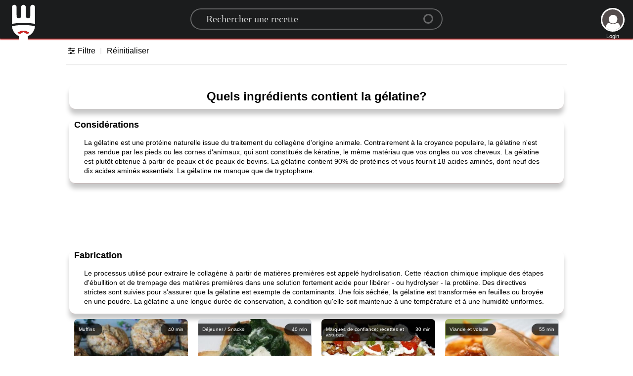

--- FILE ---
content_type: text/html; charset=utf-8
request_url: https://www.google.com/recaptcha/api2/aframe
body_size: 267
content:
<!DOCTYPE HTML><html><head><meta http-equiv="content-type" content="text/html; charset=UTF-8"></head><body><script nonce="5IO1B0rrzyxSnUyLO4BbUg">/** Anti-fraud and anti-abuse applications only. See google.com/recaptcha */ try{var clients={'sodar':'https://pagead2.googlesyndication.com/pagead/sodar?'};window.addEventListener("message",function(a){try{if(a.source===window.parent){var b=JSON.parse(a.data);var c=clients[b['id']];if(c){var d=document.createElement('img');d.src=c+b['params']+'&rc='+(localStorage.getItem("rc::a")?sessionStorage.getItem("rc::b"):"");window.document.body.appendChild(d);sessionStorage.setItem("rc::e",parseInt(sessionStorage.getItem("rc::e")||0)+1);localStorage.setItem("rc::h",'1766946026339');}}}catch(b){}});window.parent.postMessage("_grecaptcha_ready", "*");}catch(b){}</script></body></html>

--- FILE ---
content_type: application/javascript
request_url: https://static.guiderecettes.com/js/lang/fr.js?2
body_size: 2029
content:
var languages = {
	min: 			'min',
	gdprBannerbtn:		'Je l\'ai!',
	gdprBannertxt:		'Ce site utilise des cookies pour vous garantir la meilleure expérience sur notre site',
	gdprBannerinfo:		' Plus d\'infos',
	CookingTime:		'Temps de cuisson inférieur à:',
	ErrorFound:		'Erreur Désolé a réinitialisé tous les paramètres',
	FirstName:		'Prénom',
	LastName:		'Nom de famille',
	With:		'Avec',
	Without:		'Sans',
	Ingredients:		'Ingrédients',
	Loading:		'Chargement',
	Noresult:		'Désolé<br>mais cette assiette<br>n\'a pas encore été remplie',
	emailexist: 'Désolé, cet email existe déjà',
	emailincor: 'Votre email est incorrect',
	passincor: 'Votre mot de passe est incorrect',
	usegoogle: "Veuillez utiliser le bouton de connexion de Google",
	Unkownerror: 'Une erreur inconnue s\'il vous plaît <a href="./signin"> cliquez ici </a> pour réessayer',
	Continue: 'Continuer comme',
	SigninG: "Connectez-vous <span> avec Google </ span>",
	SigninFB: "Connectez-vous <span> avec Facebook </ span>",
	Signout: 'Déconnexion',
	Signin: 'Se connecter',
	Signup: 'Inscrivez-vous',
	EmailAddress: 'Adresse email',
	Validemail: 'Doit être une adresse email valide.',
	Password: 'Mot de passe',
	Validpassword: "Votre mot de passe doit comporter au moins 6 caractères et au moins une majuscule, une minuscule et un chiffre.",
	LoginDesc: 'Connexion avec Google, Facebook ou email',
	RateIt: 'Évaluez-le',
	Send: 'Envoyer Envoyer',
	alreadyposted: 'Votre commentaire a déjà été publié.',
	reviewadded: 'Votre avis sera ajouté après quelques minutes.',
	wentwrong: 'Oops, quelque chose s\'est mal passé.',
}

var ratetxt = new Array (
	"Impossible de le manger",
	"Je n'aimais pas ça",
	"C'était bon",
	"J'ai aimé ça",
	"Je pensais que c'était génial",
);

var timearray = new Array( [5,'min'], [10,'min'], [15,'min'], [20,'min'], [30,'min'], [45,'min'], [1,'hr'], [2,'hrs']);
var tagsFilter = {
'diets': [['Bio','Bio'], ['Vegan','Vegan'], ['Végétarien','Végétarien'],],
"allergies": [["Sans alcool","Boisson sans alcool"], ["Sans oeuf","Sans oeufs"], ["Sans gluten","Sans gluten"], ["Sans lactose",'Sans lactose'], ['Sans lait (avec lactose)','Sans lait (y compris le lactose)'], ['Sans viande','Sans viande'], ['Sans viande ni fruits de mer','Sans viande / poisson'], ['Sans noix','Sans noix'], ['Sans arachides','Sans arachide'], ['Sans fruits de mer','Sans fruits de mer'], ['Soja -Free','Sans soja'],],
'nutrition': [['Faible en gras','0','10 g ou moins par portion'], ['Faible en calories','1','400 kcal ou moins par portion'], ['Riche en fibres',"2","6 g ou plus par portion"], ["Low Carb","3","30 g ou moins par portion"], ["Low Sodium","4","500 mg ou moins par portion"] , ["Low Sugar","5","10 g ou moins par portion"],],
'techniques': [['Cuisson','Cuisson'], ['Griller','Griller'], ['Robot de cuisine','Robot de cuisine'], ['Friture','Friture'], ['Four','Four'], ['Braconnage','Braconnage'], ['Cuisson lente','Cuisson lente'], ['Cuisson à la vapeur','Cuisson à la vapeur'], ['Cuisson lente','Cuisson lente'], ['Faire sauter / woking','Faire frire / woking'],],
'cuisines': [['Américain','Américain'], ['Argentin','Argentin'], ['Asiatique','Asiatique'], ['Barbecue','Barbecue | bbq'], ['Caribéen','Caraïbes'], ['Chinois','Chinois'], ['Néerlandais','Néerlandais'], ['Européen de l\'Est','Européen de l\'Est'], ['Français','Français'] , ['Grec','Grec'], ['Indonésien','Indonésien'], ['Italien','Italien'], ['Indien','Indien'], ['Japonais','Japonais'] , ['Méditerranéen','Méditerranéen'], ['Mexicain','Mexicain'], ['Moyen-oriental','Moyen-oriental'], ['Marocain','Marocain'], ['Scandinave','Scandinave'], ['Espagnol','Espagnol'], ['Surinamais','Surinamais'], ['Sud-africain','Sud-africain'], ['Sud-américain','Sud-américain'], ['Thaï','Thai'], ['Turc','Turc'],]
};


Smilies = {
	":)": ["Grinning", "1"],
	":D": ["Beaming", "2"],
	";)": ["Winking", "3"],
	":p": ["Savoring Food", "4"],
	":><": ["Squinting", "5"],
	":O": ["Astonished", "6"],
	":D'": ["Grinning Sweat", "7"],
	":rolf": ["Tears of Joy", "8"],
	":lol": ["Laughing out Loud", "9"],
	"(:": ["Silly", "10"],
	":8-": ["Eye Roll", "11"],
	"*-)": ["Thinking", "12"],
	":8": ["Cool", "13"],
	":*D": ["Excited", "14"],
	"(A)": ["Angel", "15"],
	":hug": ["Hug", "16"],
	"^^": ["Happy", "17"],
	":*": ["Kiss", "18"],
	";*": ["Kissing", "19"],
	"(L)": ["Heart Eyes", "20"],
	"(iL)": ["in Love", "22"],
	"<3": ["Love", "23.1"],
	"</3": ["Broken Love", "23.2"],
	">:(": ["Pouting", "23.3"],
	":@": ["Angry", "23.4"],
	":#": ["Symbol on Mouth", "23.5"],
	":/@": ["Steaming", "23.6"],
	"=*": ["Pleading", "24"],
	":$": ["Flushed", "25"],
	":meh": ["Unamused", "26.1"],
	":wtf": ["Fearfull", "27"],
	":omg": ["Scream", "27.2"],
	":C": ["Sad", "27.3"],
	":'(": ["Cry", "27.4"],
	":zzz": ["Sleeping", "35"],
	":2h": ["Raising Hands", "36"],
	":|": ["Zip it", "36.1"],
	":hush": ["Shushing", "w35"],
	":_": ["Blank", "w19"],
	":,": ["Drool", "w27"],
	":p'": ["Hot face", "37"],
	":\%": ["Freeze", "38"],
	"#:0": ["Mind blown", "39.1"],
	":>_<": ["Trowing up", "39"],
	":party": ["Party", "41"],
	"(sne)": ["See no Evil ", "42"],
	":yes": ["Thumbs up", "43"],
	":no": ["Thumbs down", "44"],
	":up": ["Point up", "45"],
	":peace": ["Peace", "46"],
	"\m/": ["Rock on", "47"],
	":muscle": ["Muscle", "48"],
	":stop": ["High Five", "49"],
	":pray": ["Folded hands", "50"],
	":clap": ["Clapping hand", "51"],
	":write": ["Writing Hand", "52"],
};

--- FILE ---
content_type: application/javascript
request_url: https://static.guiderecettes.com/js/main.min.js?17
body_size: 12357
content:
var filterCategory,delaySearchTimer,upcheckIntever,content=getId("content"),searchInput=getId("searchInput"),scroll_id="",showResults=getId("showResults"),openFilters=getId("openFilters"),header=getId("header"),totalHits=99,searchICount=0,searchRCount=0,busyloading=0,scrollcount=0,aantalIngri=0,foundsettings=0,uploadSizeLimit=1073741824,chunkUpSize=25e6,upfilesTotal=0,upfilesBusy=0,maxCONNECTION=4,fileuploadatOnce=2,concurrentChunks=1,AllowedFiles=new Array("png","jpeg","jpg","mp4"),PublicupFiles=new Array,filtersWrapper=getId("filtersWrapper");function AddImage(){getId("uploadInput").click()}"category"==curPage&&filtersWrapper&&(filtersWrapper.style.display="none"),"details"==curPage&&(uploadInput=document.createElement("input"),uploadInput.setAttribute("type","file"),uploadInput.setAttribute("multiple","true"),uploadInput.setAttribute("id","uploadInput"),uploadInput.addEventListener("change",function(){dropFiles(this.files)}),getId("AddImage").appendChild(uploadInput),window.addEventListener("dragleave",function(e){console.log("dragleave")}),window.addEventListener("dragover",function(e){console.log("dragover")}),window.addEventListener("drop",function(e){return console.log("drop"),dropFiles(e.dataTransfer.files),e.preventDefault()}),getId("AddImage").addEventListener("click",function(){userdata.userid>0?AddImage():(funcafterlogin="AddImage",showReg())}),getId("AddMadeit").addEventListener("click",function(){userdata.userid>0?AddMadeit():(funcafterlogin="AddMadeit",showReg())}),getId("AddSave").addEventListener("click",function(){userdata.userid>0?AddSave():(funcafterlogin="AddSave",showReg())}),startreply()),getId("UserLog").addEventListener("click",function(){showReg()}),userdata.userid>0&&(getId("UserLog").style.display="block","1"==userdata.image&&("M1"==userdata.kind||"G"==userdata.kind?(getId("userlogicon").setAttribute("style","background-image: url('"+staticServer+"img/users/"+curlang+"/"+Math.ceil(userdata.userid/1e4)+"/"+userdata.userid+".jpg')"),getId("userlogicon").innerHTML=""):"FB"==userdata.kind?(getId("userlogicon").setAttribute("style","background-image: url('https://graph.facebook.com/v3.1/"+userdata.email+"/picture?type=square&amp;width=200&amp;height=200')"),getId("userlogicon").innerHTML=""):"G"==userdata.kind&&(getId("userlogicon").setAttribute("style","background-image: url('"+userdata.image+"')"),getId("userlogicon").innerHTML="")),getId("username").innerHTML=userdata.firstname),removeClass("hide",showResults),"front"==curPage&&""!=searchTXT&&(searchInput.value=searchTXT),window.onscroll=function(e){var t;(this.oldScroll>this.scrollY?removeClass("hide",header):this.scrollY>100&&addClass("hide",header),"front"==curPage)&&(this.scrollY+window.innerHeight>document.body.scrollHeight-window.innerHeight/2&&0==busyloading&&totalHits>searchRCount&&(busyloading=1,""==scroll_id?(addClass("active",mainSpinner),(t={}).memscroll=scrollcount,getJSON(topServer+"ajax/search.php",JSON.stringify(t),parseSearch),scrollcount++):((t={}).scroll_id=scroll_id,getJSON(topServer+"ajax/search.php",JSON.stringify(t),parseSearch))));this.oldScroll=this.scrollY};var mainSpinner=document.createElement("div");mainSpinner.className="DIVspinner scroll",mainSpinner.setAttribute("id","mainSpinner"),DIVspinnerimg=document.createElement("div"),DIVspinnerimg.className="DIVspinnerimg",Divspinnertxt=document.createElement("div"),Divspinnertxt.className="Divspinnertxt",Divspinnertxt.innerHTML=languages.Loading,mainSpinner.appendChild(DIVspinnerimg),mainSpinner.appendChild(Divspinnertxt),document.body.appendChild(mainSpinner);var savedRange,oDoc,sDefTxt,resetAll=getClass("resetAll"),ratebegin=0,rateclick=0;function startreply(){for(a in getId("starChoice").addEventListener("click",function(e){rateclick=1,getId("starTXT").setAttribute("data-rate",clickrate(e))}),getId("starChoice").addEventListener("mouseleave",function(e){0==rateclick&&(getId("starFront").style.width=1.2*ratebegin+"px",getId("starTXT").innerHTML=ratetxt[Math.round(ratebegin/20)-1],getId("starTXT").setAttribute("data-rate",ratebegin))}),getId("starChoice").addEventListener("mouseenter",function(e){null==(ratebegin=getId("starTXT").getAttribute("data-rate"))&&(ratebegin=100),rateclick=0}),getId("starChoice").addEventListener("mousemove",function(e){clickrate(e)}),showmore=document.createElement("div"),showmore.setAttribute("id","showmore"),showmore.setAttribute("data-show","show"),showmore.innerHTML="<br>more",showmore.addEventListener("click",function(){"show"==this.getAttribute("data-show")?(this.setAttribute("data-show","hide"),addClass("emoHeight",getId("smileyAAA")),this.innerHTML="<br>less"):(removeClass("emoHeight",getId("smileyAAA")),this.setAttribute("data-show","show"),this.innerHTML="<br>more")}),getId("smileyAAA").appendChild(showmore),Smilies)SmileT=document.createElement("div"),SmileT.addEventListener("mouseup",function(){if(getId("CommentText").focus(),window.getSelection){var e=window.getSelection();e.rangeCount>0&&e.removeAllRanges(),e.addRange(savedRange)}else document.createRange?window.getSelection().addRange(savedRange):document.selection&&savedRange.select()}),Smile=document.createElement("div"),Smile.className="SmileyStandards Smiley_"+smileycssReplace(Smilies[a][0]),SmileT.setAttribute("data-emo",a),SmileT.setAttribute("title",Smilies[a][0]+' "'+a+'"'),SmileT.addEventListener("mousedown",function(){document.getElementById("CommentText").focus(),e=this.getAttribute("data-emo"),htmle=' <div data-emo="'+e+'" class="SmileyStandards Smiley_'+smileycssReplace(Smilies[e][0])+'" title="'+Smilies[e][0]+'" contenteditable="false"></div> ',pasteHtmlAtCaret(htmle),getId("sendComment").value="Send"}),SmileT.appendChild(Smile),getId("smileyAAA").appendChild(SmileT);for(g in getId("CommentText").addEventListener("keyup",function(){""==this.innerHTML?getId("sendComment").value="Rate It":getId("sendComment").value="Send"}),getId("sendComment").addEventListener("click",function(){funcafterlogin="savemsg",userdata.userid>0?savemsg():showReg()}),reviews)postmsg(reviews[g].msg,reviews[g].image,reviews[g].name,reviews[g].date)}function initDoc(){oDoc=document.getElementById("CommentText"),sDefTxt=oDoc.innerHTML,document.compForm.switchMode.checked&&setDocMode(!0)}function formatDoc(e,t){validateMode()&&(document.execCommand(e,!1,t),oDoc.focus())}function clickrate(e){var t=e.target.getBoundingClientRect(),i=e.clientX-t.left;return getId("starFront").style.width=12*Math.round(i/12)+"px",txtfind=Math.round((i+5)/24)-1,txtfind<1&&(txtfind=0),getId("starTXT").innerHTML=ratetxt[txtfind],10*Math.round(i/12)}function smileycssReplace(e){return(e=(e=e.replace(/\(/gi,"")).replace(/\)/gi,"")).replace(/\ /gi,"")}function dobbcode(e){return e=(e=(e=(e=(e=(e=(e=(e=(e=(e=(e=(e=(e=(e=(e=e.replace(/\[\/url\]/gi,"")).replace(/\[url\]/gi,"")).replace(/\[\/img\]/gi,"")).replace(/\[img\]/gi,"")).replace(/\n\n/g,"<br>")).replace(/\r\n/g,"<br>")).replace(/\[b\](.+?)\[\/b\]/g,"<b>$1</b>")).replace(/\[i\](.+?)\[\/i\]/g,"<em>$1</em>")).replace(/\[u\](.+?)\[\/u\]/g,'<span class="bbu">$1</span>')).replace(/\[s\](.+?)\[\/s\]/g,'<span class="bbs">$1</span>')).replace(/\[del\](.+?)\[\/del\]/g,"<del>$1</del>")).replace(/\[ins\](.+?)\[\/ins\]/g,"<ins>$1</ins>")).replace(/\[colou?r=([a-zA-Z]{3,20}|\#[0-9a-fA-F]{6}|\#[0-9a-fA-F]{3})](.*?)\[\/colou?r\]/g,'<span style="color: $1">$2</span>')).replace(/\[h\](.+?)\[\/h\]/g,"</p><h5>$1</h5><p>")).replace(/\[img\](.+?)\[\/img\]/g,'<img src="$1">')}function escapeRegExp(e){return e.replace(/[\-\[\]\/\{\}\(\)\*\+\?\.\\\^\$\|]/g,"\\$&")}function replacesmilies(e){for(a in Smilies){if(-1!==e.indexOf(a)){var t='<div class="SmileyStandards Smiley_'+smileycssReplace(Smilies[a][0])+'" title="'+Smilies[a][0]+'"></div>';e=e.replace(new RegExp(escapeRegExp(a),"g"),t)}0}return e}function pasteHtmlAtCaret(e){var t,i;if(window.getSelection){if((t=window.getSelection()).getRangeAt&&t.rangeCount){i=t.getRangeAt(0),lastcur=t.getRangeAt(0),i.deleteContents();var n=document.createElement("div");n.innerHTML=e;for(var a,r,d=document.createDocumentFragment();a=n.firstChild;)r=d.appendChild(a);i.insertNode(d),r&&((i=i.cloneRange()).setStartAfter(r),i.collapse(!0),t.removeAllRanges(),t.addRange(i))}savedRange=window.getSelection().getRangeAt(0)}else document.selection&&"Control"!=document.selection.type&&(document.selection.createRange().pasteHTML(e),getId("CommentText").focus(),savedRange=document.selection.createRange())}function addcommentmsg(e){if("error"==e.type)"notloggedin"==e.msg?""!=userid&&""==username?(scrollTo(0,100),alert(langstr[curlang].PleaseUSR)):(scrollTo(0,100),alert(langstr[curlang].Pleaselogin)):alert("toshort"==e.msg?langstr[curlang].msg3Char:"unkonw error");else if(dontime<timenow)"#NewComment"==document.location.href.substr(document.location.href.length-11)?location.reload():(document.location=document.location.href+"#NewComment",location.reload());else{var t=document.createElement("div");t.className="Reply";var i=document.createElement("div");i.className="user",i.innerHTML=username;var n=document.createElement("div");n.className="date",n.innerHTML=timeConverter(e.when);var a=document.createElement("div");a.className="msg",a.innerHTML=dobbcode(replacesmilies(e.msg)),t.appendChild(i),t.appendChild(n),t.appendChild(a),getId("CommentDiv").insertBefore(t,getId("CommentDiv").childNodes[0])}}function savemsg(){var e={},t=(t=(t=(t=getId("CommentText").innerHTML).replace(/&nbsp;/g," ")).replace(/<div data-emo="(.+?)" class="SmileyStandards Smiley_.+?" title=".+?" contenteditable="false"><\/div>/g,"$1")).replace(/(<([^>]+)>)/gi,"");if(e.msg=t,e.infoid=pageid,e.rate=getId("starTXT").getAttribute("data-rate"),""!=t){var i=getId("userlogicon").style.backgroundImage;i=i.substr(5,i.length-7);var n={};n.msg=t,n.image=i,n.name=userdata.firstname+" "+userdata.lastname,n.date="now",checkmsgbeen(n)?(getId("errmsg").style.color="red",getId("errmsg").innerHTML=languages.alreadyposted):(getJSON(topServer+"ajax/comment.php",JSON.stringify(e),function(e){"succes"==e.error?(getId("errmsg").style.color="green",getId("errmsg").innerHTML=languages.reviewadded):(getId("errmsg").style.color="red",getId("errmsg").innerHTML=languages.wentwrong)}),reviews.unshift(n),postmsg(t,i,userdata.firstname+" "+userdata.lastname,"now"))}}function checkmsgbeen(e){for(g in reviews)if(reviews[g].name==userdata.firstname+" "+userdata.lastname)return!0;return!1}function postmsg(e,t,i,n){var a=document.createElement("li"),r=document.createElement("div");r.className="replyflex";var d=document.createElement("img");d.setAttribute("alt","user avatar"),d.className="userRepAvatar",d.src=t,r.appendChild(d);var s=document.createElement("div");s.className="replyHolder";var o=document.createElement("h5");o.className="userRepname",o.innerHTML=i,s.appendChild(o);var l=document.createElement("div");l.className="replyflex";var c=document.createElement("div");c.className="replyHolder";var g=document.createElement("p");g.className="replymessage",g.innerHTML=replacesmilies(e);var u=document.createElement("div");u.className="replyTime",u.innerHTML=n,c.appendChild(g),c.appendChild(u),l.appendChild(c),s.appendChild(l),r.appendChild(s),a.appendChild(r),getId("Replys").childElementCount>0?getId("Replys").insertBefore(a,getId("Replys").firstElementChild):getId("Replys").appendChild(a)}for(g in resetAll)parseInt(g)>-1&&resetAll[g].addEventListener("click",function(){var e=FilterSettings.tags;for(var t in e)removeFilterSettings(getId("filtButt-"+e[t]));e=FilterSettings.nutri;for(var t in e)removeFilterSettings(getId("filtButt-"+e[t]));FilterSettings.time&&(removeClass("active",getId("cTime"+FilterSettings.time)),getId("timeCount").innerHTML="",removeItem(getId("filtButt-Time"))),(FilterSettings={}).tags=new Array,FilterSettings.nutri=new Array,FilterSettings.time&&(removeItem(getId("filtButt-Time")),removeClass("active",getId("cTime"+FilterSettings.time))),delete FilterSettings.time,localStorage.setObject("FilterSettings",FilterSettings)});function cleanurl(e){return jsUcfirst((e=(e=(e=(e=(e=(e=(e=(e=(e=(e=(e=(e=(e=(e=(e=e.replace(new RegExp("[àáâãäå]","g"),"a")).replace(new RegExp("æ","g"),"ae")).replace(new RegExp("ç","g"),"c")).replace(new RegExp("[èéêë]","g"),"e")).replace(new RegExp("[ìíîï]","g"),"i")).replace(new RegExp("ñ","g"),"n")).replace(new RegExp("[òóôõö]","g"),"o")).replace(new RegExp("œ","g"),"oe")).replace(new RegExp("[ùúûü]","g"),"u")).replace(new RegExp("[ýÿ]","g"),"y")).replace(new RegExp("[&!@#$%*'\"]","g"),"")).replace(new RegExp("[_-]","g")," ")).replace(new RegExp("[()-+?:]","g"),"")).replace(new RegExp(" ","g"),"-")).replace(new RegExp("--","g"),"-")).toLowerCase())}openFilters.addEventListener("click",function(){var e=getId("filtersWrapper");"block"==e.style.display?e.style.display="none":e.style.display="block",window.scrollTo(0,0)}),Storage.prototype.setObject=function(e,t){this.setItem(e.toString(),JSON.stringify(t))},Storage.prototype.getObject=function(e){var t=this.getItem(e.toString());try{return t?t&&JSON.parse(t):null}catch(e){return console.log("getObject exception"+e),null}};var FilterSettings=localStorage.getObject("FilterSettings");for(c in FilterSettings||((FilterSettings={}).Ingri=new Array,FilterSettings.nutri=new Array,FilterSettings.tags=new Array),tagsFilter){var filterGroup;(filterGroup=document.createElement("div")).className="filterGroup "+c;var filterWrapper=document.createElement("div");for(t in filterWrapper.className="filterWrapper",tagsFilter[c]){(filterItem=document.createElement("div")).className="filterItem",filtercheckbox=document.createElement("span");var filterItemTitle=document.createElement("span");if(filterItemTitle.className="filterItemTitle",filterItemTitle.innerHTML=tagsFilter[c][t][0],filterItemTitle.setAttribute("id","filt-"+tagsFilter[c][t][1]),filterItemTitle.setAttribute("data-cat",c),filterItemTitle.setAttribute("data-tag",tagsFilter[c][t][1]),"nutrition"==c&&filterItemTitle.setAttribute("data-title",tagsFilter[c][t][0]),filterItemTitle.addEventListener("click",function(){this.parentElement.className.indexOf(" active")>0?removeFilterSettings(getId("filtButt-"+this.getAttribute("data-tag"))):addFilterSettings(this,0)}),vinkspan=document.createElement("span"),vinkspan.className="r-icon icon-ok",filterItem.appendChild(filtercheckbox),filterItem.appendChild(filterItemTitle),filterItem.appendChild(vinkspan),3==tagsFilter[c][t].length){var filterItemdesc=document.createElement("p");filterItemdesc.innerHTML=tagsFilter[c][t][2],filterItem.appendChild(filterItemdesc)}filterWrapper.appendChild(filterItem)}filterGroup.appendChild(filterWrapper),getId("filterGroupwrapper").appendChild(filterGroup)}for(f in FilterSettings.tags){addFilterSettings(curItem=getId("filt-"+FilterSettings.tags[f]),1),foundsettings=1}for(f in FilterSettings.nutri){var curItem;addFilterSettings(curItem=getId("filt-"+FilterSettings.nutri[f]),1),foundsettings=1}for(f in FilterSettings.Ingri){var srLI=document.createElement("li"),srLIspan=document.createElement("div"),withtxt=FilterSettings.Ingri[f][1];if(srLIspan.className="textspan",srLI.setAttribute("data-id",FilterSettings.Ingri[f][0]),srLI.setAttribute("data-image",FilterSettings.Ingri[f][2]),srLI.setAttribute("data-tag",FilterSettings.Ingri[f][3]),srLI.setAttribute("data-cat","Ingri"),srLI.setAttribute("data-with",FilterSettings.Ingri[f][1]),srLI.setAttribute("id","Ingredient-"+FilterSettings.Ingri[f][1]+"-"+FilterSettings.Ingri[f][0]),FilterSettings.Ingri[f][2]>0){var srLIdiv=document.createElement("div"),srLIimg=document.createElement("img");srLIimg.setAttribute("src",staticServer+"img/ingri/"+Math.ceil(FilterSettings.Ingri[f][2]/1e4)+"/"+FilterSettings.Ingri[f][2]+"_thumb.jpg"),srLIdiv.appendChild(srLIimg),srLI.appendChild(srLIdiv)}if(srLIspan.innerHTML=withtxt+"<br>"+jsUcfirst(FilterSettings.Ingri[f][3]),srLI.appendChild(srLIspan),0==aantalIngri){var srUL=document.createElement("ul");srUL.appendChild(srLI),getId("ingredientchoise").appendChild(srUL)}else getId("ingredientchoise").firstElementChild.appendChild(srLI);aantalIngri++,addFilterSettings(srLI,2),foundsettings=1}(filterGroup=document.createElement("div")).className="filterGroup time",(filterWrapper=document.createElement("div")).className="filterWrapper";var cooktimeTitle=document.createElement("h2");cooktimeTitle.innerHTML=languages.CookingTime;var timeOptions=document.createElement("div");for(var t in timearray){var filterItem;(filterItem=document.createElement("div")).className="filterItem btnPale timeItems",filtertimeValue=document.createElement("span"),filtertimeValue.innerHTML=timearray[t][0]+" ",filtertimeUnit=document.createElement("span"),filtertimeUnit.innerHTML=timearray[t][1],filterItem.appendChild(filtertimeValue),filterItem.appendChild(filtertimeUnit),filterItem.setAttribute("id","cTime"+t),filterItem.setAttribute("data-time",t),filterItem.setAttribute("data-cat","time"),filterItem.addEventListener("click",function(){if(this.className.indexOf(" active")>0)removeClass("active",getId("cTime"+this.getAttribute("data-time"))),getId("timeCount").innerHTML="",delete FilterSettings.time,localStorage.setObject("FilterSettings",FilterSettings),removeItem(getId("filtButt-Time"));else{var e=getClass("timeItems");for(g in getId("timeCount").innerHTML="1",e)parseInt(g)>-1&&removeClass("active",e[g]);FilterSettings.time&&removeItem(getId("filtButt-Time")),addTtime(this.getAttribute("data-time")),FilterSettings.time=this.getAttribute("data-time"),localStorage.setObject("FilterSettings",FilterSettings),addClass("active",this)}doSearch(searchInput.value)}),timeOptions.appendChild(filterItem)}if(filterWrapper.appendChild(cooktimeTitle),filterWrapper.appendChild(timeOptions),filterGroup.appendChild(filterWrapper),getId("filterGroupwrapper").appendChild(filterGroup),FilterSettings.time){var timedata=FilterSettings.time;addTtime(timedata),addClass("active",getId("cTime"+timedata)),foundsettings=1}for(a in foundsettings&&doSearch(searchInput.value),filterCategory=getClass("filterCategory"),filterGroup=getClass("filterGroup"),filterCategory)parseInt(a)>-1&&filterCategory[a].addEventListener("click",function(){if(this.className.indexOf(" active")>0){for(b in removeClass("active",this),filterCategory)parseInt(b)>-1&&addClass("showDiv",filterCategory[b]);for(c in filterGroup)parseInt(c)>-1&&(removeClass("showGroup",filterGroup[c]),addClass("hideGroup",filterGroup[c]))}else{for(b in filterCategory)parseInt(b)>-1&&(removeClass("showDiv",filterCategory[b]),removeClass("active",filterCategory[b]));for(c in addClass("active",this),filterGroup)parseInt(c)>-1&&(filterGroup[c].className=="filterGroup "+this.getAttribute("data-group")||filterGroup[c].className=="filterGroup "+this.getAttribute("data-group")+" hideGroup"?(addClass("showGroup",filterGroup[c]),removeClass("hideGroup",filterGroup[c])):(removeClass("showGroup",filterGroup[c]),addClass("hideGroup",filterGroup[c])))}});function addFilterSettings(e,t){var i=e.getAttribute("data-tag"),n=e.getAttribute("data-cat");if(t<2&&addClass("active",e.parentElement),null!=i){var a="";0==t?"nutrition"==n?(FilterSettings.nutri.push(e.getAttribute("data-tag")),localStorage.setObject("FilterSettings",FilterSettings)):"Ingri"==n?(a=e.getAttribute("data-with"),"with"==e.getAttribute("data-with")?(FilterSettings.Ingri.push([e.getAttribute("data-id"),"with",e.getAttribute("data-image"),e.getAttribute("data-tag")]),localStorage.setObject("FilterSettings",FilterSettings)):(FilterSettings.Ingri.push([e.getAttribute("data-id"),"without",e.getAttribute("data-image"),e.getAttribute("data-tag")]),localStorage.setObject("FilterSettings",FilterSettings))):(FilterSettings.tags.push(e.getAttribute("data-tag")),localStorage.setObject("FilterSettings",FilterSettings)):"Ingri"==n&&(a=e.getAttribute("data-with"));var r=getId(e.getAttribute("data-cat")+"Count").innerHTML;""==r&&(r=0),getId(e.getAttribute("data-cat")+"Count").innerHTML=parseInt(r)+1,product=document.createElement("div"),product.setAttribute("data-cat",n),product.setAttribute("data-tag",i),product.setAttribute("data-with",a),"with"==a?(product.setAttribute("data-id",e.getAttribute("data-id")),product.setAttribute("id","filtButtWI-"+e.getAttribute("data-id")),product.className="product with"):"without"==a?(product.setAttribute("data-id",e.getAttribute("data-id")),product.setAttribute("id","filtButtWO-"+e.getAttribute("data-id")),product.className="product without"):(product.setAttribute("id","filtButt-"+i),product.className="product"),product.innerHTML=jsUcfirst("nutrition"==n?e.getAttribute("data-title"):i),productspan=document.createElement("span"),productspan.className="r-icon icon-remove",product.appendChild(productspan),product.addEventListener("click",function(){removeFilterSettings(this)}),getId("guideList").appendChild(product),doSearch(searchInput.value)}}function removeFilterSettings(e){var t=getId(e.getAttribute("data-cat")+"Count").innerHTML;if("0"==(t=parseInt(t)-1)&&(t=""),getId(e.getAttribute("data-cat")+"Count").innerHTML=t,"Ingri"==e.getAttribute("data-cat")){for(var i in curcatExtra=e.getAttribute("data-with"),FilterSettings.Ingri)if(FilterSettings.Ingri[i][0]==e.getAttribute("data-id")){FilterSettings.Ingri.splice(i,1),localStorage.setObject("FilterSettings",FilterSettings);break}removeItem(getId("Ingredient-"+e.getAttribute("data-with")+"-"+e.getAttribute("data-id")))}else"nutrition"==e.getAttribute("data-cat")?(FilterSettings.nutri=arrayRemove(FilterSettings.nutri,e.getAttribute("data-tag")),localStorage.setObject("FilterSettings",FilterSettings),removeClass("active",getId("filt-"+e.getAttribute("data-tag")).parentElement)):(FilterSettings.tags=arrayRemove(FilterSettings.tags,e.getAttribute("data-tag")),localStorage.setObject("FilterSettings",FilterSettings),removeClass("active",getId("filt-"+e.getAttribute("data-tag")).parentElement));removeItem(e),doSearch(searchInput.value)}function addTtime(e){product=document.createElement("div"),product.className="product",product.setAttribute("id","filtButt-Time"),product.setAttribute("data-cat","time"),product.setAttribute("data-time",e),getId("timeCount").innerHTML="1",product.innerHTML=timearray[e][0]+" "+timearray[e][1],productspan=document.createElement("span"),productspan.className="r-icon icon-remove",product.appendChild(productspan),product.addEventListener("click",function(){removeClass("active",getId("cTime"+this.getAttribute("data-time"))),getId("timeCount").innerHTML="",delete FilterSettings.time,localStorage.setObject("FilterSettings",FilterSettings),removeItem(this)}),getId("guideList").appendChild(product)}function doSearchIngri(e){if(""!=e){var t=getId("ingredientResults");0==searchICount&&(clearItem(t),DIVspinner=document.createElement("div"),DIVspinner.className="DIVspinner",DIVspinnerimg=document.createElement("div"),DIVspinnerimg.className="DIVspinnerimg",Divspinnertxt=document.createElement("div"),Divspinnertxt.className="Divspinnertxt",Divspinnertxt.innerHTML=languages.Loading,DIVspinner.appendChild(DIVspinnerimg),DIVspinner.appendChild(Divspinnertxt),t.appendChild(DIVspinner)),e=e.replace(new RegExp("\\.","g")," "),clearTimeout(delaySearchTimer),delaySearchTimer=setTimeout(function(){var t={};t.ingri=e,getJSON(topServer+"ajax/searchingri.php",JSON.stringify(t),parseSearchingri)},500)}}function parseSearchingri(e){var t=getId("ingredientResults");clearItem(t),t=searchinfoIngri(e,t)}function parseSearch(e){removeClass("hide",showResults),0==busyloading&&clearItem(showResults),showResults=searchinfo(e,showResults),removeClass("active",mainSpinner),busyloading=0}function doSearch(e){if("signin"!=curPage){if("details"==curPage){if(""==e)return clearItem(showResults),removeClass("completehide",getId("recipeImage")),removeClass("completehide",getId("ingredients")),removeClass("completehide",getId("directions")),removeClass("completehide",getId("nutrition")),removeClass("completehide",getId("description")),void(filtersWrapper.style.display="none");addClass("completehide",getId("recipeImage")),addClass("completehide",getId("ingredients")),addClass("completehide",getId("directions")),addClass("completehide",getId("description")),addClass("completehide",getId("nutrition")),filtersWrapper.style.display="block"}addClass("active",mainSpinner),addClass("hide",showResults),document.body.scrollTop=0,document.documentElement.scrollTop=0,searchRCount=0,e=e.replace(new RegExp("\\.","g")," "),clearTimeout(delaySearchTimer),delaySearchTimer=setTimeout(function(){scroll_id="";var t=copy(FilterSettings);for(b in t.IngriWI=new Array,t.IngriWO=new Array,t.Ingri)"with"==t.Ingri[b][1]?t.IngriWI.push(t.Ingri[b][0]):t.IngriWO.push(t.Ingri[b][0]);delete t.Ingri,t.q=e,console.log(111111111),getJSON(topServer+"ajax/search.php",JSON.stringify(t),parseSearch)},500)}}function parseSearchIngri(e){var t=getId("ingredientResults");clearItem(t),t=searchinfoIngri(e,t)}function copy(e){return JSON.parse(JSON.stringify(e))}function clickIngri(e,t){getId("IngriCount").innerHTML="1";var i=0,n=0,a="",r=getId("switchWithIngri").getAttribute("data-info");for(b in FilterSettings.Ingri)n++,FilterSettings.Ingri[b][0]==e.getAttribute("data-id")&&(i=1,a=FilterSettings.Ingri[b][1]);r=getId("switchWithIngri").getAttribute("data-info");if(""!=a&&a!=r&&(removeFilterSettings(getId("without"==a?"filtButtWO-"+e.getAttribute("data-id"):"filtButtWI-"+e.getAttribute("data-id"))),i=0),getId("IngriCount").innerHTML=n,0==i){var d=document.createElement("li"),s="";"without"==r?(d.addEventListener("click",function(){removeFilterSettings(getId("filtButtWO-"+e.getAttribute("data-id")))}),e.setAttribute("data-with","without"),s=languages.Without):(e.setAttribute("data-with","with"),s=languages.With,d.addEventListener("click",function(){removeFilterSettings(getId("filtButtWI-"+e.getAttribute("data-id")))})),addFilterSettings(e,0);var o=document.createElement("div");if(o.className="textspan",d.setAttribute("id","Ingredient-"+e.getAttribute("data-with")+"-"+e.getAttribute("data-id")),d.setAttribute("data-id",e.getAttribute("data-id")),d.setAttribute("data-cat","Ingri"),d.setAttribute("data-tag",e.getAttribute("data-tag")),d.setAttribute("data-with",e.getAttribute("data-with")),e.getAttribute("data-image")>0){var l=document.createElement("div"),c=document.createElement("img");c.setAttribute("src",staticServer+"img/ingri/"+Math.ceil(e.getAttribute("data-image")/1e4)+"/"+e.getAttribute("data-image")+"_thumb.jpg"),l.appendChild(c),d.appendChild(l)}if(o.innerHTML=s+"<br>"+jsUcfirst(e.getAttribute("data-tag")),d.appendChild(o),0==aantalIngri){var g=document.createElement("ul");g.appendChild(d),getId("ingredientchoise").appendChild(g)}else getId("ingredientchoise").firstElementChild.appendChild(d);aantalIngri++}else removeFilterSettings(getId("without"==a?"filtButtWO-"+e.getAttribute("data-id"):"filtButtWI-"+e.getAttribute("data-id")))}function searchinfoIngri(e,t){var i=0,n=document.createElement("ul");for(a in e.hits.hits)if(item=e.hits.hits[a]._source,item.image>0){i++;var r=document.createElement("li"),d=document.createElement("div"),s=document.createElement("img"),o=document.createElement("span");r.setAttribute("data-id",item.id),r.setAttribute("data-image",item.image),r.setAttribute("data-tag",item.title),r.setAttribute("data-cat","Ingri"),s.setAttribute("src",staticServer+"img/ingri/"+Math.ceil(item.image/1e4)+"/"+item.image+"_thumb.jpg"),o.innerText=jsUcfirst(item.title),d.appendChild(s),r.appendChild(d),r.appendChild(o),r.addEventListener("click",function(){clickIngri(this)}),n.appendChild(r)}for(a in e.hits.hits){if(item=e.hits.hits[a]._source,0==item.image)i++,(r=document.createElement("li")).className="tin",r.setAttribute("data-id",item.id),r.setAttribute("data-image",item.image),r.setAttribute("data-tag",item.title),r.setAttribute("data-cat","Ingri"),(o=document.createElement("span")).innerText=jsUcfirst(item.title),o.innerText=item.title,r.appendChild(o),r.addEventListener("click",function(){clickIngri(this)}),n.appendChild(r)}return t.appendChild(n),searchICount=i,t}function searchinfo(e,t){for(a in 0==busyloading&&(scroll_id=e._scroll_id),e.hits.hits){item=e.hits.hits[a]._source,searchRCount++;var i=document.createElement("li");i.setAttribute("data-id",item.id);var n=document.createElement("a");n.href="/"+cleanurl(item.title)+"-R"+item.id;var r=document.createElement("div");r.className="recipeCard";var d=document.createElement("div");d.className="recipeCardImg",d.alt=item.title,void 0!==item.photos&&item.photos.length>0&&void 0!==item.photos[0].id&&null!=item.photos[0].id&&(image=staticServer+"img/data/"+Math.ceil(item.photos[0].id/1e4)+"/"+item.photos[0].id+"_thumb.jpg"),d.setAttribute("style","background-image: url('"+image+"')");var s=document.createElement("div");s.className="recipeMin",s.innerHTML=item.totalTime+" "+languages.min;var o=document.createElement("div");o.className="recipeCat",void 0!==item.cat&&item.cat.length>0&&void 0!==item.cat[0].title&&null!=item.cat[0].title&&(o.innerHTML=item.cat[0].title);var l=document.createElement("div");l.className="Ingri";var c=document.createElement("div"),g="";for(b in item.ingri)g+=item.ingri[b].title+", ";c.innerHTML=g,l.appendChild(c);var u=document.createElement("div");u.className="recipeTitle",u.innerHTML=item.title,r.appendChild(d),r.appendChild(s),r.appendChild(o),r.appendChild(l),n.appendChild(r),n.appendChild(u),i.appendChild(n),t.appendChild(i)}if(0==(totalHits=e.hits.total)){var p=document.createElement("div");p.className="foundNothing",p.innerHTML="<div>"+languages.Noresult+"<br><a>"+searchInput.value+"</a></div>",t.appendChild(p)}return t}function removeItem(e){clearItem(e),e.parentNode.removeChild(e)}function clearItem(e){for(;e.firstChild;)e.removeChild(e.firstChild)}function getId(e){return document.getElementById(e)}function getClass(e){return document.getElementsByClassName(e)}function searchName(e,t,i){for(lng in e)return searchpatt.test(e[lng])}function addClass(e,t){var i=t.className;-1==i.indexOf(e)&&(""!=i&&(e=" "+e),t.className=i+e)}function removeClass(e,t){var i=t.className,n=new RegExp("\\s?\\b"+e+"\\b","g");i=i.replace(n,""),t.className=i}function timeConverter(e){var t=new Date(1e3*e),i=t.getFullYear(),n=t.getMonth()+1,a=t.getDate(),r=t.getHours(),d=t.getMinutes(),s=t.getSeconds();return pad(a)+"-"+pad(n)+"-"+i+" <span>"+pad(r)+":"+pad(d)+":"+pad(s)+"</span>"}function randomIntFromInterval(e,t){return Math.floor(Math.random()*(t-e+1)+e)}function pad(e){return(e=parseInt(e))<10?"0"+e:e}function dynamicSortdesc(e){return function(t,i){return t[e]<i[e]?-1:t[e]>i[e]?1:0}}function dynamicSortasc(e){return function(t,i){return t[e]>i[e]?-1:t[e]<i[e]?1:0}}function dynamicSortascint(e){return function(t,i){return null==t[e]&&(t[e]=0),null==i[e]&&(i[e]=0),parseInt(t[e])>parseFloat(i[e])?-1:parseInt(t[e])<parseInt(i[e])?1:0}}function dynamicSortdescint(e){return function(t,i){return null==t[e]&&(t[e]=0),null==i[e]&&(i[e]=0),isNaN(parseFloat(t[e]))||isNaN(parseFloat(i[e]))?(propa=t[e].toLowerCase(),propb=i[e].toLowerCase()):(propa=parseFloat(t[e]),propb=parseFloat(i[e])),propa<propb?-1:propa>propb?1:0}}function jsUcfirst(e){return e.charAt(0).toUpperCase()+e.slice(1)}function filter(e,t){var i={};for(key in e)t.test(e[key])&&(i[key]=e[key]);return i}function maketooltip(e,t){e.addEventListener("mouseout",function(){e.parentNode.removeChild(divTooltip),divTooltip.style.opacity="0"}),e.addEventListener("mouseover",function(){createTooltip(e,t),divTooltip.style.opacity="1"})}function createTooltip(e,t){divTooltip=document.createElement("div"),divTooltip.className="tooltip";var i=document.createElement("div");i.className="tooltip-arrow",divTooltip.appendChild(i);var n=document.createElement("div");n.className="tooltip-inner",n.innerHTML=t,divTooltip.appendChild(n),e.parentNode.appendChild(divTooltip),divTooltip.style.top=e.offsetTop-n.offsetHeight/3-30+"px";var a=e.offsetLeft-n.offsetWidth/2+e.offsetWidth/2;a<0&&(i.style.left="calc(50% - "+Math.abs(a)+"px)",a=0),divTooltip.style.left=a+"px"}function getJSON(e,t,i){xmlhttp=new XMLHttpRequest,xmlhttp.complete=!1,xmlhttp.onreadystatechange=function(){4==xmlhttp.readyState&&200==xmlhttp.status&&(json=JSON.parse(xmlhttp.responseText),i(json))},""==t?(xmlhttp.open("GET",e,!0),xmlhttp.setRequestHeader("X-Requested-With",structure),xmlhttp.setRequestHeader("Authorization",window.sessionT),xmlhttp.send()):(xmlhttp.open("POST",e,!0),xmlhttp.setRequestHeader("Content-type","application/x-www-form-urlencoded"),xmlhttp.setRequestHeader("X-Requested-With",structure),xmlhttp.setRequestHeader("Authorization",window.sessionT),xmlhttp.send(t))}function parseSize(e){if(!e)return"0 KB";e=parseInt(e,10);for(var t=[" B"," KB"," MB"," GB"," TB"," PB"],i=0;e>=1024;)e/=1024,i++;return 0==e?"0 KB":i>2?e.toFixed(2)+t[i]:i>1?e.toFixed(1)+t[i]:e.toFixed(0)+t[i]}function createCookie(e,t,i){if(i){var n=new Date;n.setTime(n.getTime()+24*i*60*60*1e3);var a="; expires="+n.toGMTString()}else a="";document.cookie=e+"="+t+a+"; path=/"}function readCookie(e){for(var t=e+"=",i=document.cookie.split(";"),n=0;n<i.length;n++){for(var a=i[n];" "==a.charAt(0);)a=a.substring(1,a.length);if(0==a.indexOf(t))return a.substring(t.length,a.length)}return null}function eraseCookie(e){createCookie(e,"",-1)}function arrayRemove(e,t){return e.filter(function(e){return e!=t})}function isMobileDevice(){return void 0!==window.orientation||-1!==navigator.userAgent.indexOf("IEMobile")}function popupwindow(e,t,i,n){var a=Math.round(screen.width/2-i/2),r=Math.round(screen.height/2-n/2);window.open(e,t,"toolbar=no, location=no, directories=no, status=no, menubar=no, scrollbars=no, resizable=no, copyhistory=no, width="+i+", height="+n+", top="+r+", left="+a)}function whatsappShare(){isMobileDevice()?document.location="whatsapp://send?text="+document.location.href:popupwindow("https://web.whatsapp.com/send?text="+document.location.href,"Whatsapp",780,380)}function PrintElem(){var e=window.open(""," PRINT ","");return e.document.write("<html><head><title>"+document.title+"</title>"),e.document.write("</head><body >"),e.document.write("<h1>"+document.title+"</h1>"),e.document.write('<img src="'+document.getElementById("imageprint").src+'" height="150"/>'),e.document.write(document.getElementById("ingredients").outerHTML),e.document.write(document.getElementById("directions").outerHTML),e.document.write('<div style="position:fixed;bottom:10px;">'+document.location.href+"</div>"),e.document.write("</body></html>"),e.document.close(),e.focus(),e.print(),e.close(),!0}getId("switchWithIngri").addEventListener("click",function(){"without"==this.getAttribute("data-info")?(this.setAttribute("data-info","with"),this.childNodes[1].innerHTML="&#xf204;",this.childNodes[3].innerHTML=languages.With,getId("IngredientSuggestInput").placeholder=languages.With+" "+languages.Ingredients):(this.setAttribute("data-info","without"),this.childNodes[1].innerHTML="&#xf205;",this.childNodes[3].innerHTML=languages.Without,getId("IngredientSuggestInput").placeholder=languages.Without+" "+languages.Ingredients)}),getId("searchButton").addEventListener("click",function(){document.location=topServer+"search/"+cleanurl(searchInput.value)}),searchInput.addEventListener("keyup",function(){doSearch(this.value)}),getId("IngredientSuggestInput").addEventListener("keyup",function(){doSearchIngri(this.value)}),getId("cancelIngriSearch").addEventListener("click",function(){getId("IngredientSuggestInput").value="",clearItem(ingredientResults),searchICount=0}),Number.prototype.format=function(e,t){var i="\\d(?=(\\d{"+(t||3)+"})+"+(e>0?"\\.":"$")+")";return this.toFixed(Math.max(0,~~e)).replace(new RegExp(i,"g"),"$&,")};var googleloggedin=0,FBLogged=0,loading=0,auth2={},googleUser={},googleidtoken="",FBtoken="",appStarted=0,pageclosed=0,windowWidthOld=0,windowWidthCur=0,funcafterlogin="";function throttledResize(){if(windowWidth=window.innerWidth,"details"==curPage)if(orgRow>6&&orgRow<10){if(windowWidth<469&&320!=windowWidthCur&&windowWidthOld!=windowWidth)windowWidthCur=320,windowWidthOld=windowWidth,clearItem(e=getId("LongAdd")),addGoogle3=document.createElement("ins"),e.setAttribute("style","width:320px;"),addGoogle3.className="adsbygoogle",addGoogle3.setAttribute("style","display:inline-block;width:320px;height:100px"),addGoogle3.setAttribute("data-ad-client","ca-pub-3272110032212540"),addGoogle3.setAttribute("data-ad-slot","8208587613"),e.appendChild(addGoogle3),(adsbygoogle=window.adsbygoogle||[]).push({}),removeItem(getId("deladdifdesktop"));else if(windowWidth>468&&windowWidth<729&&468!=windowWidthCur&&windowWidthOld!=windowWidth){windowWidthCur=468,windowWidthOld=windowWidth,clearItem(e=getId("LongAdd")),addGoogle3=document.createElement("ins"),e.setAttribute("style","width:468px;"),addGoogle3.className="adsbygoogle",addGoogle3.setAttribute("style","display:inline-block;width:468px;height:60px"),addGoogle3.setAttribute("data-ad-client","ca-pub-3272110032212540"),addGoogle3.setAttribute("data-ad-slot","4829236492"),e.appendChild(addGoogle3),(adsbygoogle=window.adsbygoogle||[]).push({}),removeItem(getId("deladdifdesktop"))}else if(windowWidth>728&&windowWidth<971&&728!=windowWidthCur&&windowWidthOld!=windowWidth){windowWidthCur=728,windowWidthOld=windowWidth,clearItem(e=getId("LongAdd")),addGoogle3=document.createElement("ins"),e.setAttribute("style","width:728px;"),addGoogle3.className="adsbygoogle",addGoogle3.setAttribute("style","display:inline-block;width:728px;height:90px"),addGoogle3.setAttribute("data-ad-client","ca-pub-3272110032212540"),addGoogle3.setAttribute("data-ad-slot","2609255501"),e.appendChild(addGoogle3),(adsbygoogle=window.adsbygoogle||[]).push({}),removeItem(getId("deladdifdesktop"))}else if(windowWidth>970&&970!=windowWidthCur&&windowWidthOld!=windowWidth){var e;windowWidthCur=970,windowWidthOld=windowWidth,clearItem(e=getId("LongAdd")),addGoogle3=document.createElement("ins"),e.setAttribute("style","width:970px;"),addGoogle3.className="adsbygoogle",addGoogle3.setAttribute("style","display:inline-block;width:970px;height:90px"),addGoogle3.setAttribute("data-ad-client","ca-pub-3272110032212540"),addGoogle3.setAttribute("data-ad-slot","8504101083"),e.appendChild(addGoogle3),(adsbygoogle=window.adsbygoogle||[]).push({}),removeItem(getId("deladdifdesktop"))}}else if(orgRow<7&&windowWidth>970&&970!=windowWidthCur&&windowWidthOld!=windowWidth){windowWidthCur=970,windowWidthOld=windowWidth;var t=getId("a3x2");clearItem(t),addGoogle3=document.createElement("ins"),addGoogle3.className="adsbygoogle",addGoogle3.setAttribute("style","display:inline-block;width:336px;height:280px"),addGoogle3.setAttribute("data-ad-client","ca-pub-3272110032212540"),addGoogle3.setAttribute("data-ad-slot","6954603310"),t.appendChild(addGoogle3),(adsbygoogle=window.adsbygoogle||[]).push({})}}function GooglesignOut(){getId("GooglesignOut").style.opacity="0",getId("googleIcon").removeAttribute("style"),getId("googleTXT").innerHTML=languages.SigninG,(auth2=gapi.auth2.getAuthInstance()).signOut().then(function(){}),googleloggedin=4,startApp()}function showReg(){if(1!=pageclosed){clearItem(getId("loginScreen")),getId("loginScreen").style.display="block";var e=document.createElement("span");e.setAttribute("id","iconlogClose"),e.className="r-icon icon-cancel",e.innerHTML="&nbsp;",e.addEventListener("click",function(){pageclosed=1,getId("loginScreen").style.display="none"}),getId("loginScreen").appendChild(e);var t=document.createElement("div"),i=document.createElement("div");i.className="DIVspinner",i.setAttribute("id","loginSpinner");var n=document.createElement("div");n.className="DIVspinnerimg";var a=document.createElement("div");a.className="Divspinnertxt",a.innerHTML=languages.Loading,i.appendChild(n),i.appendChild(a),t.appendChild(i);var r=document.createElement("div");r.setAttribute("id","loginbuttons");var d=document.createElement("div");d.className="loginbutton googleIcon",d.setAttribute("id","googleIcon");var s=document.createElement("div");s.setAttribute("id","googleTXT"),s.innerHTML=languages.SigninG;var o=document.createElement("div"),l=document.createElement("div");l.setAttribute("id","GooglesignOut"),l.className="signoutButton Googlecolor",l.innerHTML=languages.Signout,l.addEventListener("click",function(){getId("GooglesignOut").style.opacity="0",getId("googleIcon").removeAttribute("style"),getId("googleTXT").innerHTML=languages.SigninG,(auth2=gapi.auth2.getAuthInstance()).signOut().then(function(){}),googleloggedin=4,startApp()}),d.appendChild(s),o.appendChild(l),d.appendChild(o),r.appendChild(d);var c=document.createElement("div");c.className="loginbutton FBIcon",c.setAttribute("id","FBIcon"),c.addEventListener("click",function(e){fblogin()});var g=document.createElement("div");g.setAttribute("id","FBTXT"),g.innerHTML=languages.SigninFB;var u=document.createElement("div"),p=document.createElement("div");p.setAttribute("id","FBsignOut"),p.className="signoutButton FBcolor",p.innerHTML=languages.Signout,p.addEventListener("click",function(e){getId("FBsignOut").style.opacity="0",getId("FBIcon").removeAttribute("style"),getId("FBTXT").innerHTML=languages.SigninFB,FBLogged=4,getId("loginSpinner").style.display="none",getId("FBIcon").style.opacity="1",FB.logout(),FB.init({appId:fbtoken,cookie:!0,xfbml:!0,version:"v3.2"}),checkLoginState()}),c.appendChild(g),u.appendChild(p),c.appendChild(u),r.appendChild(c),t.appendChild(r);var m=document.createElement("hr");t.appendChild(m);var h=document.createElement("div");h.className="signINUP";var f=document.createElement("div");f.className="loginbutton mailIcon active",f.setAttribute("id","signIN"),f.innerHTML=languages.Signin,f.addEventListener("click",function(){addClass("active",this),removeClass("active",getId("signUP")),(Recipe2First=getId("Recipe2First"))&&removeItem(Recipe2First),(Recipe2Second=getId("Recipe2Second"))&&removeItem(Recipe2Second),getId("regSubmit").value="Sign in"});var I=document.createElement("div");I.className="loginbutton mailIcon",I.setAttribute("id","signUP"),I.innerHTML=languages.Signup,I.addEventListener("click",function(){addClass("active",this),removeClass("active",getId("signIN"));var e=(new Date).getTime();if(!(t=getId("Recipe2First"))){var t=document.createElement("div");t.setAttribute("id","Recipe2First"),t.addEventListener("click",function(){getId("Recipe3First").focus()});var i=document.createElement("input");i.setAttribute("type","text"),i.setAttribute("id","Recipe3First"),i.setAttribute("autocomplete",e),i.setAttribute("name","Recipe2First"),i.setAttribute("minlength","2"),i.setAttribute("maxlength","25"),i.setAttribute("required","required"),i.placeholder=" ",i.addEventListener("keypress",function(e){validateKeylet(e)});var n=document.createElement("label");n.setAttribute("for","Recipe2First"),n.innerHTML=languages.FirstName,t.appendChild(i),t.appendChild(n),getId("loginpiece").insertBefore(t,getId("Recipe2Email"))}if(!(a=getId("Recipe2Second"))){var a=document.createElement("div");a.setAttribute("id","Recipe2Second"),a.addEventListener("click",function(){getId("Recipe3Second").focus()});var r=document.createElement("input");r.setAttribute("type","text"),r.setAttribute("id","Recipe3Second"),r.setAttribute("autocomplete",e+1),r.setAttribute("name","Recipe2Second"),r.setAttribute("minlength","2"),r.setAttribute("maxlength","25"),r.setAttribute("required","required"),r.placeholder=" ",r.addEventListener("keypress",function(e){return validateKeylet(e)});var d=document.createElement("label");d.setAttribute("for","Recipe2Second"),d.innerHTML=languages.LastName,a.appendChild(r),a.appendChild(d)}getId("regSubmit").value="Sign up",getId("loginpiece").insertBefore(a,getId("Recipe2Email"))}),h.appendChild(f),h.appendChild(I),t.appendChild(h);var v=document.createElement("div");v.setAttribute("id","requirements"),t.appendChild(v);var b=document.createElement("form");b.className="loginpiece",b.setAttribute("id","loginpiece"),b.setAttribute("method","POST"),b.addEventListener("submit",function(e){return e.preventDefault(),regMe()});var w=document.createElement("div");w.setAttribute("id","Recipe2Email"),w.addEventListener("click",function(e){getId("Recipe3Email").focus()});var S=document.createElement("input");S.setAttribute("type","email"),S.setAttribute("id","Recipe3Email"),S.setAttribute("name","Recipe2Email"),S.setAttribute("required","required"),S.setAttribute("maxlength","100"),S.placeholder=" ",w.appendChild(S);var C=document.createElement("label");C.setAttribute("for","Recipe2Email"),C.innerHTML=languages.EmailAddress,w.appendChild(C);var A=document.createElement("div");A.className="requirements",A.innerHTML=languages.Validemail,w.appendChild(A),b.appendChild(w);var y=document.createElement("div");y.addEventListener("click",function(e){getId("Recipe2Pass").focus()});var E=document.createElement("input");E.setAttribute("type","password"),E.setAttribute("id","Recipe2Pass"),E.setAttribute("name","Recipe2Pass"),E.setAttribute("required","required"),E.setAttribute("pattern","(?=.*d)(?=.*[a-z])(?=.*[A-Z]).{6,}"),E.placeholder=" ",y.appendChild(E);var T=document.createElement("label");T.setAttribute("for","Recipe2Pass"),T.innerHTML=languages.Password,y.appendChild(T);var L=document.createElement("div");L.className="requirements",L.innerHTML=languages.Validpassword,y.appendChild(L),b.appendChild(y);var F=document.createElement("input");F.setAttribute("id","regSubmit"),F.setAttribute("type","submit"),F.setAttribute("value",languages.Signin),b.appendChild(F),t.appendChild(b),getId("loginScreen").appendChild(t),StartGsign(),StartFBsign()}else getId("loginScreen").style.display="block"}function regMe(){var e="email="+getId("Recipe3Email").value+"&Recipe2Pass="+getId("Recipe2Pass").value;if(Recipe2First=getId("Recipe2First")){e=(e=e+"&first="+getId("Recipe3First").value)+"&second="+getId("Recipe3Second").value;getId("Recipe3First").value.match(/^[0-9a-zA-Z]+$/)}return getJSON("./signin",e,parselogin),!1}function validateEmail(e){return/^([\w-]+(?:\.[\w-]+)*)@((?:[\w-]+\.)*\w[\w-]{0,66})\.([a-z]{2,6}(?:\.[a-z]{2})?)$/i.test(e)}function validateKeylet(e){var t=e||window.event;if("paste"===t.type)i=event.clipboardData.getData("text/plain");else{var i=t.keyCode||t.which;i=String.fromCharCode(i)}/^[a-z0-9]+$/i.test(i)||(t.returnValue=!1,t.preventDefault&&t.preventDefault())}function FBsignOut(){getId("FBsignOut").style.opacity="0",getId("FBIcon").removeAttribute("style"),getId("FBTXT").innerHTML=languages.SigninFB,FBLogged=4,getId("loginSpinner").style.display="none",getId("FBIcon").style.opacity="1",FB.logout(),FB.init({appId:fbtoken,cookie:!0,xfbml:!0,version:"v3.2"}),checkLoginState()}function startApp(){appStarted=1,gapi.load("auth2",function(){(auth2=gapi.auth2.init({client_id:window.gtoken,cookiepolicy:"single_host_origin"})).then(function(){var e=auth2.isSignedIn.get(),t=auth2.currentUser.get();if(e&&googleloggedin<4){getId("GooglesignOut").style.opacity="1";var i=gapi.auth2.getAuthInstance();getId("GooglesignOut").style.opacity="1",getId("googleIcon").style.backgroundImage="url('"+i.currentUser.Ab.w3.Paa+"')",getId("googleTXT").innerHTML=languages.Continue+" <span>"+i.currentUser.Ab.w3.ofa+"</span>",googleloggedin=1,googleidtoken=t.Zi.id_token,getId("googleTXT").addEventListener("click",function(){googleloggedin<4&&getJSON("./signin","login=1&idtoken="+googleidtoken,parselogin)})}else attachSignin(getId("googleTXT"));getId("loginSpinner").style.display="none",getId("googleIcon").style.opacity="1"})})}function attachSignin(e){auth2.attachClickHandler(e,{},function(e){0!=googleloggedin&&4!=googleloggedin||(googleloggedin=2,id_token=e.getAuthResponse().id_token,getJSON("./signin","idtoken="+id_token,parseGooglelogin))},function(e){})}function fblogin(){0==FBLogged||2==FBLogged?FB.login(function(e){e.authResponse&&FB.api("/me",{fields:"name,email,gender,location,picture.width(400).height(400)"},function(e){checkLoginState()})}):FBLogged<4&&getJSON("./signin","login=1&accesstoken="+FBtoken,parselogin)}function FBChangeCallback(e){"connected"===e.status?(FBtoken=e.authResponse.accessToken,getJSON("./signin","accesstoken="+e.authResponse.accessToken,parseFBlogin)):loading=1,getId("loginSpinner").style.display="none",getId("FBIcon").style.opacity="1"}function parselogin(e){e.error?"email"==e.error?getId("Recipe2First")?getId("requirements").innerHTML=languages.emailexist:getId("requirements").innerHTML=languages.emailincor:"passincorrect"==e.error?getId("requirements").innerHTML=languages.passincor:(e.error,getId("requirements").innerHTML=languages.usegoogle):(userdata=e,getId("UserLog").style.display="block","M1"==e.kind?(getId("userlogicon").setAttribute("style","background-image: url('"+staticServer+"img/users/"+curlang+"/"+Math.ceil(e.userid/1e4)+"/"+e.userid+".jpg')"),getId("userlogicon").innerHTML=""):"FB"==e.kind?(getId("userlogicon").setAttribute("style","background-image: url('https://graph.facebook.com/v3.1/"+e.email+"/picture?type=square&amp;width=200&amp;height=200')"),getId("userlogicon").innerHTML=""):"G"==e.kind&&(getId("userlogicon").setAttribute("style","background-image: url('"+e.image+"')"),getId("userlogicon").innerHTML=""),getId("username").innerHTML=e.firstname,getId("loginScreen").style.display="none",""!=funcafterlogin&&window[funcafterlogin]())}function parseGooglelogin(e){googleidtoken=e.idtoken,googleloggedin<4&&getJSON("./signin","login=1&idtoken="+googleidtoken,parselogin)}function parseFBlogin(e){FBLogged<4?(2==FBLogged||0==FBLogged&&1==loading?getJSON("./signin","login=1&accesstoken="+FBtoken,parselogin):(getId("FBsignOut").style.opacity="1",getId("FBIcon").style.backgroundImage="url('"+e.picture.data.url+"')",getId("FBTXT").innerHTML="Continue as <span>"+e.first_name+"</span>"),FBLogged=1):FBLogged=2}function checkLoginState(){FB.getLoginStatus(function(e){FBChangeCallback(e)})}function StartFBsign(){var e,t,i,n,a;window.fbAsyncInit=function(){FB.init({appId:fbtoken,cookie:!0,xfbml:!0,version:"v3.2"}),checkLoginState()},e=document,t="script",i="facebook-jssdk",a=e.getElementsByTagName(t)[0],e.getElementById(i)||((n=e.createElement(t)).id=i,n.src="https://connect.facebook.net/en_US/sdk.js",a.parentNode.insertBefore(n,a))}window.addEventListener("resize",throttledResize),document.addEventListener("DOMContentLoaded",function(){throttledResize()},!1);var countglv=0;function StartGsign(){var e=setInterval(function(){if(countglv++,0==appStarted){var t=document.createElement("script");countglv>1?(countglv=0,t.setAttribute("src",staticServer+"js/glogin.js")):t.setAttribute("src","https://apis.google.com/js/platform.js?onload=startApp"),t.type="text/javascript",document.head.appendChild(t)}else clearInterval(e)},1e3)}getId("leftArrowIMG")&&(getId("leftArrowIMG").addEventListener("click",function(){curtrans--,curtrans<0&&(curtrans=imgtrans.length-1),nextIMageForce(curtrans)}),getId("rightArrowIMG").addEventListener("click",function(){curtrans++,curtrans>imgtrans.length-1&&(curtrans=0),nextIMageForce(curtrans)}));var rotateImage=setInterval(function(){nextIMageshow()},3e3);function nextIMageForce(e){opa>-1&&(opa<2?(getId("secdiv").style.backgroundImage="url('"+imgtrans[e]+"')",e>imgtrans.length-1&&(e=0),getId("secdiv").style.opacity=1,opa=1):(getId("recipeImage").style.backgroundImage="url('"+imgtrans[e]+"')",++e>imgtrans.length-1&&(e=0),getId("secdiv").style.opacity=0,opa=3),clearInterval(rotateImage),rotateImage=setInterval(function(){nextIMageshow()},3e3))}function nextIMageshow(){opa>-1&&(0==opa?(getId("secdiv").style.backgroundImage="url('"+imgtrans[curtrans]+"')",curtrans++,curtrans>imgtrans.length-1&&(curtrans=0),opa=1):1==opa?(opa=2,getId("secdiv").style.opacity=1):2==opa?(getId("recipeImage").style.backgroundImage="url('"+imgtrans[curtrans]+"')",curtrans++,curtrans>imgtrans.length-1&&(curtrans=0),opa=3):3==opa&&(opa=0,getId("secdiv").style.opacity=0))}let CommentsE=getId("Comments");if(CommentsE){var CommentsEHeight=CommentsE.clientHeight;document.addEventListener("scroll",loademoticons)}function inView(){var e=window.innerHeight,t=window.scrollY||window.pageYOffset;return t+e>CommentsE.getBoundingClientRect().top+t+CommentsEHeight}function loademoticons(){if(inView()){let e=document.createElement("link");e.rel="stylesheet",e.type="text/css",e.href=staticServer+"/css/emoticons.min.css",document.getElementsByTagName("HEAD")[0].appendChild(e)}}